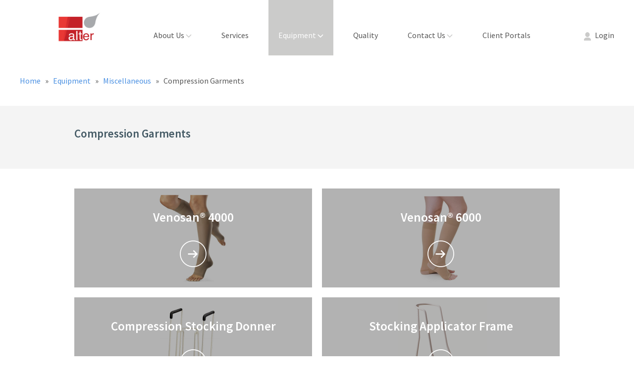

--- FILE ---
content_type: text/html; charset=utf-8
request_url: https://www.alter.technology/equipment/miscellaneous/compression-garments/
body_size: 16183
content:
<!doctype html>
<!--[if lt IE 7]>      <html class="no-js lt-ie9 lt-ie8 lt-ie7" lang=""> <![endif]-->
<!--[if IE 7]>         <html class="no-js lt-ie9 lt-ie8" lang=""> <![endif]-->
<!--[if IE 8]>         <html class="no-js lt-ie9" lang=""> <![endif]-->
<!--[if gt IE 8]><!--> <html class="no-js" lang=""> <!--<![endif]-->
    <head>
        <base href="https://www.alter.technology/"><!--[if lte IE 6]></base><![endif]-->

        
        <meta http-equiv="Content-type" content="text/html; charset=utf-8" />

        <title>Compression Garments - ALTER</title>
        

        <link rel="shortcut icon" href="/assets-alter/favicon/favicon.ico" type="image/x-icon">

        <meta name="viewport" content="width=device-width, initial-scale=1">

        
        <script>
            (function(i,s,o,g,r,a,m){i['GoogleAnalyticsObject']=r;i[r]=i[r]||function(){
            (i[r].q=i[r].q||[]).push(arguments)},i[r].l=1*new Date();a=s.createElement(o),
            m=s.getElementsByTagName(o)[0];a.async=1;a.src=g;m.parentNode.insertBefore(a,m)
            })(window,document,'script','//www.google-analytics.com/analytics.js','ga');

            ga('create', 'UA-85594321-8', 'auto');
            ga('require', 'displayfeatures');
            ga('send', 'pageview');
        </script>
        

    <link rel="stylesheet" type="text/css" href="/themes/cabrini-tech-group-site/css/main.css?m=1551134245" />
</head>
    <body class='t-alter'>
        <header>
    <div class="container clearfix">
        <div class="col col-20">
            <a href="https://www.alter.technology/" class="logo">
            
                <img src="/assets-alter/Uploads/ALTERUpdated-logoonly.png" alt="Link to Homepage">
            
            </a>
        </div>

        <div class="col-r col-80 clearfix">
            <nav>
                <ul class="header-nav clearfix">
                
                
                
                
                    <li class="link-main-nav  link has-subnav">
                        <a href="https://www.alter.technology/about-us/">About Us
                            <span class="icon-arrow-down">
    <svg width="12px" height="8px" viewBox="0 0 12 8" version="1.1">
        <g stroke-width="1" fill="none" fill-rule="evenodd">
            <g id="01.Landing" transform="translate(-616.000000, -66.000000)" stroke-width="1.61290323" stroke="">
                <polyline id="nav_arrow" transform="translate(622.000000, 69.500000) rotate(-90.000000) translate(-622.000000, -69.500000) " points="624.5 64.5 619.5 69.46 624.5 74.5"></polyline>
            </g>
        </g>
    </svg>
    <img src="https://www.alter.technology/themes/cabrini-tech-group-site/img/icon-down.png" alt="" class="svg-fallback">
</span>
                        </a>

                        
                        <ul class="subnav">
                            
                            <li class="first last link" ><a href="https://www.alter.technology/about-us/industry-segments/">Industry Segments </a></li>
                            
                        </ul>
                        
                    </li>
                
                
                
                    <li class="link-main-nav  link ">
                        <a href="https://www.alter.technology/services/">Services
                            
                        </a>

                        
                    </li>
                
                
                
                    <li class="link-main-nav  section has-subnav">
                        <a href="https://www.alter.technology/equipment/">Equipment
                            <span class="icon-arrow-down">
    <svg width="12px" height="8px" viewBox="0 0 12 8" version="1.1">
        <g stroke-width="1" fill="none" fill-rule="evenodd">
            <g id="01.Landing" transform="translate(-616.000000, -66.000000)" stroke-width="1.61290323" stroke="">
                <polyline id="nav_arrow" transform="translate(622.000000, 69.500000) rotate(-90.000000) translate(-622.000000, -69.500000) " points="624.5 64.5 619.5 69.46 624.5 74.5"></polyline>
            </g>
        </g>
    </svg>
    <img src="https://www.alter.technology/themes/cabrini-tech-group-site/img/icon-down.png" alt="" class="svg-fallback">
</span>
                        </a>

                        
                        <ul class="subnav">
                            
                            <li class="first link" ><a href="https://www.alter.technology/equipment/mobility/">Mobility </a></li>
                            
                            <li class=" link" ><a href="https://www.alter.technology/equipment/toilet-and-bathroom-aids/">Toilet &amp; Bathroom Aids </a></li>
                            
                            <li class=" link" ><a href="https://www.alter.technology/equipment/bedroom/">Bedroom </a></li>
                            
                            <li class=" link" ><a href="https://www.alter.technology/equipment/seating-and-backcare/">Seating &amp; Backcare </a></li>
                            
                            <li class=" link" ><a href="https://www.alter.technology/equipment/pressure-care/">Pressure Care </a></li>
                            
                            <li class=" link" ><a href="https://www.alter.technology/equipment/manual-handling/">Manual Handling </a></li>
                            
                            <li class=" link" ><a href="https://www.alter.technology/equipment/bariatric/">Bariatric </a></li>
                            
                            <li class=" link" ><a href="https://www.alter.technology/equipment/aids-of-daily-living/">Aids of Daily Living </a></li>
                            
                            <li class=" link" ><a href="https://www.alter.technology/equipment/exercise-equipment/">Exercise Equipment </a></li>
                            
                            <li class=" link" ><a href="https://www.alter.technology/equipment/ward-and-theatre/">Ward &amp; Theatre </a></li>
                            
                            <li class=" section" ><a href="https://www.alter.technology/equipment/miscellaneous/">Miscellaneous </a></li>
                            
                            <li class="last link" ><a href="https://www.alter.technology/equipment/rails-and-modifications/">Rails &amp; Modifications </a></li>
                            
                        </ul>
                        
                    </li>
                
                
                
                    <li class="link-main-nav  link ">
                        <a href="https://www.alter.technology/quality/">Quality
                            
                        </a>

                        
                    </li>
                
                
                
                    <li class="link-main-nav  link has-subnav">
                        <a href="https://www.alter.technology/contact-us/">Contact Us
                            <span class="icon-arrow-down">
    <svg width="12px" height="8px" viewBox="0 0 12 8" version="1.1">
        <g stroke-width="1" fill="none" fill-rule="evenodd">
            <g id="01.Landing" transform="translate(-616.000000, -66.000000)" stroke-width="1.61290323" stroke="">
                <polyline id="nav_arrow" transform="translate(622.000000, 69.500000) rotate(-90.000000) translate(-622.000000, -69.500000) " points="624.5 64.5 619.5 69.46 624.5 74.5"></polyline>
            </g>
        </g>
    </svg>
    <img src="https://www.alter.technology/themes/cabrini-tech-group-site/img/icon-down.png" alt="" class="svg-fallback">
</span>
                        </a>

                        
                        <ul class="subnav">
                            
                            <li class="first last link" ><a href="https://www.alter.technology/contact-us/pay/">Pay your invoice </a></li>
                            
                        </ul>
                        
                    </li>
                
                
                
                    <li class="link-main-nav last link ">
                        <a href="https://www.alter.technology/portals/">Client Portals
                            
                        </a>

                        
                    </li>
                
                
                
                    <li class="link-login">
                        <a href="/portals/">
                            <span class="icon-person">
                                <svg height="17" width="14" viewBox="0 0 14 16">
                                    <path fill-rule="evenodd" d="M 7 9 L 7 9 C 4.8 9 3 7.2 3 5 L 3 4 C 3 1.8 4.8 0 7 0 L 7 0 C 9.2 0 11 1.8 11 4 L 11 5 C 11 7.2 9.2 9 7 9 L 7 9 Z M 7 9" />
                                    <path fill-rule="evenodd" d="M 9 11 L 5 11 C 2.2 11 0 13.2 0 16 L 0 16 L 14 16 L 14 16 C 14 13.2 11.8 11 9 11 L 9 11 Z M 9 11" />
                                </svg>
                                <img src="https://www.alter.technology/themes/cabrini-tech-group-site/img/icon-person.png" alt="" class="svg-fallback">
                            </span>
                            Login
                        </a>
                    </li>
                
                </ul>
                <button class="btn close-menu js-close-menu">Close</button>
            </nav>
        </div>

        <button class="hamburger js-hamburger">
            <svg height="32px" id="Layer_1" version="1.1" viewBox="0 0 32 32" width="32px" xml:space="preserve"><path d="M4,10h24c1.104,0,2-0.896,2-2s-0.896-2-2-2H4C2.896,6,2,6.896,2,8S2.896,10,4,10z M28,14H4c-1.104,0-2,0.896-2,2  s0.896,2,2,2h24c1.104,0,2-0.896,2-2S29.104,14,28,14z M28,22H4c-1.104,0-2,0.896-2,2s0.896,2,2,2h24c1.104,0,2-0.896,2-2  S29.104,22,28,22z"/></svg>
        </button>

    </div>
</header>


            
	



    <div class="row"><div class="breadcrumb-container container clearfix">
    
        <a href="/" class="breadcrumb-0">
        Home
        </a>
        &nbsp; &raquo; &nbsp;
    

    

        
            <a href="/equipment/" class="breadcrumb-1">
            Equipment
            </a>
            &nbsp; &raquo; &nbsp;
        
    

        
            <a href="/equipment/miscellaneous/" class="breadcrumb-2">
            Miscellaneous
            </a>
            &nbsp; &raquo; &nbsp;
        
    

        

            Compression Garments

        
    
    </div></div>


    
        <div class="content-block intro-content-block">
    <div class="row block-intro">
    <div class="container clearfix">
        <h1 class="title-row-2">

        
        	Compression Garments
        
        </h1>
        <p class="desc-intro"> </p>
    </div>
</div>
</div>
    

    
        <div class="content-block squares-content-block">
    <div class="row block-squares">
    <div class="container">
        <h3 class="title-row"></h3>
    </div>
    <div class="container clearfix">
        <div class="masonry">
        
            <div class="cta-square small">
                <div class="dt" style="background-image: url('/assets-alter/square-panels/Venosan1.png');">
                    <a href="/equipment/miscellaneous/compression-garments/venosan-4000/" class="dtc">
                        <span class="title-square">Venosan® 4000</span>
                        <img src="https://www.alter.technology/themes/cabrini-tech-group-site/img/icon-go.png" alt="">
                    </a>
                </div>
            </div>
        
            <div class="cta-square small">
                <div class="dt" style="background-image: url('/assets-alter/square-panels/Compression-Stocking-Donner1.png');">
                    <a href="/equipment/miscellaneous/compression-garments/compression-stocking-donner/" class="dtc">
                        <span class="title-square">Compression Stocking Donner</span>
                        <img src="https://www.alter.technology/themes/cabrini-tech-group-site/img/icon-go.png" alt="">
                    </a>
                </div>
            </div>
        
            <div class="cta-square small">
                <div class="dt" style="background-image: url('/assets-alter/square-panels/Venosan-6000-1.png');">
                    <a href="/equipment/miscellaneous/compression-garments/venosan-6000/" class="dtc">
                        <span class="title-square">Venosan® 6000</span>
                        <img src="https://www.alter.technology/themes/cabrini-tech-group-site/img/icon-go.png" alt="">
                    </a>
                </div>
            </div>
        
            <div class="cta-square small">
                <div class="dt" style="background-image: url('/assets-alter/square-panels/Stocking-Applicator-Frame1.png');">
                    <a href="/equipment/miscellaneous/compression-garments/stocking-applicator-frame/" class="dtc">
                        <span class="title-square">Stocking Applicator Frame</span>
                        <img src="https://www.alter.technology/themes/cabrini-tech-group-site/img/icon-go.png" alt="">
                    </a>
                </div>
            </div>
        
        </div>
    </div>

</div>
</div>
    

        <footer>
    <div class="container clearfix">
        <div class="col col-50">
            <nav>
                <ul class="clearfix">
                    
                    <li><a href="/contact-us/pay/">Pay your invoice</a></li>
                    
                    <li><a href="/about-us/">About Us</a></li>
                    
                    <li><a href="/services/">Services</a></li>
                    
                    <li><a href="/quality/">Quality</a></li>
                    
                    <li><a href="/contact-us/">Contact Us</a></li>
                    
                    <li><a href="/about-us/industry-segments/">Industry Segments</a></li>
                    
                    <li><a href="/terms-and-conditions/">Terms and Conditions </a></li>
                    
                    
                    <li><a href="assets-alter/Uploads/Privacy-Policy-2009-v5.0-June-2024.pdf" target="_blank">Privacy Policy</a></li>
                    
                </ul>
            </nav>
        </div>
        <div class="col col-50 clearfix">
            <div class="col-footer-logo-1">
                <a href="" target="_blank" class="logo-footer"><img src="https://www.alter.technology/themes/cabrini-tech-group-site/img/iso-logo.png" alt=""></a>
            </div>
            <div class="col-footer-logo-2">
                <a href="http://cabrini.technology/" target="_blank" class="logo-footer"><img src="https://www.alter.technology/themes/cabrini-tech-group-site/img/footer-logo.png" alt=""></a>
                <span class="copyright">
                    &copy; 2025 <a href="http://cabrini.technology/home" target="_blank">Cabrini Technology Group</a>
                </span>
            </div>

        </div>
    </div>
</footer>
        <script src="//ajax.googleapis.com/ajax/libs/jquery/1.11.2/jquery.min.js"></script>
<!--         <script>window.jQuery</script>
        <script src='/vendor/jquery-1.11.2.min.js'></script> -->
        <script src="https://www.alter.technology/themes/cabrini-tech-group-site/js/vendor/jquery-1.11.2.min.js"></script>
        <script src="https://www.alter.technology/themes/cabrini-tech-group-site/js/vendor/modernizr-2.8.3.min.js"></script>
        <script src="https://www.alter.technology/themes/cabrini-tech-group-site/js/plugins.js"></script>
        <script src="https://www.alter.technology/themes/cabrini-tech-group-site/js/main.js"></script>
        
            <script type="text/javascript">
        var _monsido = _monsido || [];
            _monsido.push(['_setDomainToken', 'gJkLiwu0ljGyieRHo_L81w']);
            _monsido.push(['_withStatistics', 'false']);
    </script>
    <script async src="//cdn.monsido.com/tool/javascripts/monsido.js"></script>
        
    </body>
</html>


--- FILE ---
content_type: text/css
request_url: https://www.alter.technology/themes/cabrini-tech-group-site/css/main.css?m=1551134245
body_size: 47050
content:
@charset "UTF-8";
/*! normalize.css v3.0.2 | MIT License | git.io/normalize */
/**
 * 1. Set default font family to sans-serif.
 * 2. Prevent iOS text size adjust after orientation change, without disabling
 *    user zoom.
 */
@import url(https://fonts.googleapis.com/css?family=Source+Sans+Pro:400,600,700);
html {
  font-family: sans-serif;
  /* 1 */
  -ms-text-size-adjust: 100%;
  /* 2 */
  -webkit-text-size-adjust: 100%;
  /* 2 */ }

/**
 * Remove default margin.
 */
body {
  margin: 0; }

/* HTML5 display definitions
   ========================================================================== */
/**
 * Correct `block` display not defined for any HTML5 element in IE 8/9.
 * Correct `block` display not defined for `details` or `summary` in IE 10/11
 * and Firefox.
 * Correct `block` display not defined for `main` in IE 11.
 */
article,
aside,
details,
figcaption,
figure,
footer,
header,
hgroup,
main,
menu,
nav,
section,
summary {
  display: block; }

/**
 * 1. Correct `inline-block` display not defined in IE 8/9.
 * 2. Normalize vertical alignment of `progress` in Chrome, Firefox, and Opera.
 */
audio,
canvas,
progress,
video {
  display: inline-block;
  /* 1 */
  vertical-align: baseline;
  /* 2 */ }

/**
 * Prevent modern browsers from displaying `audio` without controls.
 * Remove excess height in iOS 5 devices.
 */
audio:not([controls]) {
  display: none;
  height: 0; }

/**
 * Address `[hidden]` styling not present in IE 8/9/10.
 * Hide the `template` element in IE 8/9/11, Safari, and Firefox < 22.
 */
[hidden],
template {
  display: none; }

/* Links
   ========================================================================== */
/**
 * Remove the gray background color from active links in IE 10.
 */
a {
  background-color: transparent; }

/**
 * Improve readability when focused and also mouse hovered in all browsers.
 */
a:active,
a:hover {
  outline: 0; }

/* Text-level semantics
   ========================================================================== */
/**
 * Address styling not present in IE 8/9/10/11, Safari, and Chrome.
 */
abbr[title] {
  border-bottom: 1px dotted; }

/**
 * Address style set to `bolder` in Firefox 4+, Safari, and Chrome.
 */
b,
strong {
  font-weight: bold; }

/**
 * Address styling not present in Safari and Chrome.
 */
dfn {
  font-style: italic; }

/**
 * Address variable `h1` font-size and margin within `section` and `article`
 * contexts in Firefox 4+, Safari, and Chrome.
 */
h1 {
  font-size: 2em;
  margin: 0.67em 0; }

/**
 * Address styling not present in IE 8/9.
 */
mark {
  background: #ff0;
  color: #000; }

/**
 * Address inconsistent and variable font size in all browsers.
 */
small {
  font-size: 80%; }

/**
 * Prevent `sub` and `sup` affecting `line-height` in all browsers.
 */
sub,
sup {
  font-size: 75%;
  line-height: 0;
  position: relative;
  vertical-align: baseline; }

sup {
  top: -0.5em; }

sub {
  bottom: -0.25em; }

/* Embedded content
   ========================================================================== */
/**
 * Remove border when inside `a` element in IE 8/9/10.
 */
img {
  border: 0; }

/**
 * Correct overflow not hidden in IE 9/10/11.
 */
svg:not(:root) {
  overflow: hidden; }

/* Grouping content
   ========================================================================== */
/**
 * Address margin not present in IE 8/9 and Safari.
 */
figure {
  margin: 1em 40px; }

/**
 * Address differences between Firefox and other browsers.
 */
hr {
  -moz-box-sizing: content-box;
  box-sizing: content-box;
  height: 0; }

/**
 * Contain overflow in all browsers.
 */
pre {
  overflow: auto; }

/**
 * Address odd `em`-unit font size rendering in all browsers.
 */
code,
kbd,
pre,
samp {
  font-family: monospace, monospace;
  font-size: 1em; }

/* Forms
   ========================================================================== */
/**
 * Known limitation: by default, Chrome and Safari on OS X allow very limited
 * styling of `select`, unless a `border` property is set.
 */
/**
 * 1. Correct color not being inherited.
 *    Known issue: affects color of disabled elements.
 * 2. Correct font properties not being inherited.
 * 3. Address margins set differently in Firefox 4+, Safari, and Chrome.
 */
button,
input,
optgroup,
select,
textarea {
  color: inherit;
  /* 1 */
  font: inherit;
  /* 2 */
  margin: 0;
  /* 3 */ }

/**
 * Address `overflow` set to `hidden` in IE 8/9/10/11.
 */
button {
  overflow: visible; }

/**
 * Address inconsistent `text-transform` inheritance for `button` and `select`.
 * All other form control elements do not inherit `text-transform` values.
 * Correct `button` style inheritance in Firefox, IE 8/9/10/11, and Opera.
 * Correct `select` style inheritance in Firefox.
 */
button,
select {
  text-transform: none; }

/**
 * 1. Avoid the WebKit bug in Android 4.0.* where (2) destroys native `audio`
 *    and `video` controls.
 * 2. Correct inability to style clickable `input` types in iOS.
 * 3. Improve usability and consistency of cursor style between image-type
 *    `input` and others.
 */
button,
html input[type="button"],
input[type="reset"],
input[type="submit"] {
  -webkit-appearance: button;
  /* 2 */
  cursor: pointer;
  /* 3 */ }

/**
 * Re-set default cursor for disabled elements.
 */
button[disabled],
html input[disabled] {
  cursor: default; }

/**
 * Remove inner padding and border in Firefox 4+.
 */
button::-moz-focus-inner,
input::-moz-focus-inner {
  border: 0;
  padding: 0; }

/**
 * Address Firefox 4+ setting `line-height` on `input` using `!important` in
 * the UA stylesheet.
 */
input {
  line-height: normal; }

/**
 * It's recommended that you don't attempt to style these elements.
 * Firefox's implementation doesn't respect box-sizing, padding, or width.
 *
 * 1. Address box sizing set to `content-box` in IE 8/9/10.
 * 2. Remove excess padding in IE 8/9/10.
 */
input[type="checkbox"],
input[type="radio"] {
  box-sizing: border-box;
  /* 1 */
  padding: 0;
  /* 2 */ }

/**
 * Fix the cursor style for Chrome's increment/decrement buttons. For certain
 * `font-size` values of the `input`, it causes the cursor style of the
 * decrement button to change from `default` to `text`.
 */
input[type="number"]::-webkit-inner-spin-button,
input[type="number"]::-webkit-outer-spin-button {
  height: auto; }

/**
 * 1. Address `appearance` set to `searchfield` in Safari and Chrome.
 * 2. Address `box-sizing` set to `border-box` in Safari and Chrome
 *    (include `-moz` to future-proof).
 */
input[type="search"] {
  -webkit-appearance: textfield;
  /* 1 */
  -moz-box-sizing: content-box;
  -webkit-box-sizing: content-box;
  /* 2 */
  box-sizing: content-box; }

/**
 * Remove inner padding and search cancel button in Safari and Chrome on OS X.
 * Safari (but not Chrome) clips the cancel button when the search input has
 * padding (and `textfield` appearance).
 */
input[type="search"]::-webkit-search-cancel-button,
input[type="search"]::-webkit-search-decoration {
  -webkit-appearance: none; }

/**
 * Define consistent border, margin, and padding.
 */
fieldset {
  border: 1px solid #c0c0c0;
  margin: 0 2px;
  padding: 0.35em 0.625em 0.75em; }

/**
 * 1. Correct `color` not being inherited in IE 8/9/10/11.
 * 2. Remove padding so people aren't caught out if they zero out fieldsets.
 */
legend {
  border: 0;
  /* 1 */
  padding: 0;
  /* 2 */ }

/**
 * Remove default vertical scrollbar in IE 8/9/10/11.
 */
textarea {
  overflow: auto; }

/**
 * Don't inherit the `font-weight` (applied by a rule above).
 * NOTE: the default cannot safely be changed in Chrome and Safari on OS X.
 */
optgroup {
  font-weight: bold; }

/* Tables
   ========================================================================== */
/**
 * Remove most spacing between table cells.
 */
table {
  border-collapse: collapse;
  border-spacing: 0; }

td,
th {
  padding: 0; }

html {
  color: #222;
  font-size: 1em;
  line-height: 1.4; }

::-moz-selection {
  background: #b3d4fc;
  text-shadow: none; }

::selection {
  background: #b3d4fc;
  text-shadow: none; }

hr {
  display: block;
  height: 1px;
  border: 0;
  border-top: 1px solid #ccc;
  margin: 1em 0;
  padding: 0; }

audio,
canvas,
iframe,
img,
svg,
video {
  vertical-align: middle; }

fieldset {
  border: 0;
  margin: 0;
  padding: 0; }

textarea {
  resize: vertical; }

.browserupgrade {
  margin: 0.2em 0;
  background: #ccc;
  color: #000;
  padding: 0.2em 0; }

.no-svg svg {
  display: none; }

.svg-fallback {
  display: none; }

.no-svg .svg-fallback {
  display: inline-block; }

* {
  fill: inherit;
  stroke: inherit; }

.title-accordion .icon svg,
.icon-arrow-down svg {
  fill: transparent; }

a,
button,
input[type=submit] {
  text-decoration: none; }
  a:hover, a:focus,
  button:hover,
  button:focus,
  input[type=submit]:hover,
  input[type=submit]:focus {
    opacity: .8; }

img.center {
  display: block;
  margin: 0 auto; }
img.right {
  float: right;
  clear: right; }
img.left {
  float: left;
  clear: left; }

.wysiwyg a.btn {
  color: white;
  text-decoration: none; }

@media only screen and (max-width: 768px) {
  html {
    box-sizing: border-box; }

  *, *::before, *::after {
    box-sizing: inherit; } }
/**
 * Basic typography style for copy text
 */
body {
  color: #555;
  font-family: 'Source Sans Pro', sans-serif; }

.title-row {
  margin-top: 0;
  font-size: 1.56em;
  font-weight: 700; }

.title-row-2 {
  margin-top: 0;
  margin-bottom: 15px;
  font-size: 1.44em;
  font-weight: 600;
  color: #435964; }

.wysiwyg {
  line-height: 1.6em; }
  .wysiwyg a {
    color: #4a90e2;
    text-decoration: underline; }
  .wysiwyg table {
    width: 100%; }
  .wysiwyg td {
    border: 1px solid #555;
    padding: 10px; }

.hidden {
  display: none !important;
  visibility: hidden; }

.visuallyhidden {
  border: 0;
  clip: rect(0 0 0 0);
  height: 1px;
  margin: -1px;
  overflow: hidden;
  padding: 0;
  position: absolute;
  width: 1px; }

.visuallyhidden.focusable:active,
.visuallyhidden.focusable:focus {
  clip: auto;
  height: auto;
  margin: 0;
  overflow: visible;
  position: static;
  width: auto; }

.invisible {
  visibility: hidden; }

.clearfix:before,
.clearfix:after {
  content: " ";
  display: table; }

.clearfix:after {
  clear: both; }

.clearfix {
  *zoom: 1; }

.resize, .wysiwyg img {
  max-width: 100%;
  height: auto; }

.container,
.inner-container {
  width: 100%;
  margin-left: auto;
  margin-right: auto; }

.container {
  max-width: 980px; }

.inner-container {
  max-width: 650px; }

@media only screen and (max-width: 768px) {
  .container,
  .inner-container {
    padding-left: 10px;
    padding-right: 10px; } }
.dt {
  display: table;
  width: 100%; }

.dtc {
  display: table-cell; }

.tac {
  text-align: center; }

.col {
  float: left; }

.col-r {
  float: right; }

.col-20 {
  width: 20%; }

.col-30 {
  width: 30%; }

.col-40 {
  width: 40%; }

.col-50 {
  width: 50%; }

.col-60 {
  width: 60%; }

.col-70 {
  width: 70%; }

.col-80 {
  width: 80%; }

.row {
  margin-top: 40px;
  margin-bottom: 40px; }
  .row.block-content {
    margin-top: 20px;
    margin-bottom: 20px; }

@media only screen and (max-width: 768px) {
  .row {
    margin-top: 30px;
    margin-bottom: 30px; } }
.breadcrumb-container {
  max-width: 1200px; }
  .breadcrumb-container a {
    color: #4a90e2; }

/* Form elements and page layout */
label {
  display: block;
  margin-bottom: 10px;
  cursor: pointer; }

input[type=text],
input[type=email],
input[type=password],
input[type=number],
select,
textarea {
  border: 1px solid #dedede;
  border-radius: 3px; }
  input[type=text]:focus,
  input[type=email]:focus,
  input[type=password]:focus,
  input[type=number]:focus,
  select:focus,
  textarea:focus {
    border-color: #555; }
  input[type=text].error,
  input[type=email].error,
  input[type=password].error,
  input[type=number].error,
  select.error,
  textarea.error {
    border-color: red; }

.no-flexbox input[type=text],
.no-flexbox input[type=email],
.no-flexbox input[type=password],
.no-flexbox input[type=number],
.no-flexbox select,
.no-flexbox textarea {
  width: 80%; }

label.error {
  color: red;
  font-size: .8em; }

input[type=text],
input[type=email],
input[type=password],
input[type=number],
textarea {
  padding: 10px 15px;
  font-style: italic; }

select {
  padding: 9px 15px; }

.form-intro {
  margin-bottom: 60px; }

.row-form {
  margin-bottom: 20px; }

.row-form-split {
  -webkit-column-count: 2;
  -moz-column-count: 2;
  column-count: 2;
  -webkit-column-gap: 20px;
  -moz-column-gap: 20px;
  column-gap: 20px; }

.col-form {
  display: -webkit-box;
  display: -ms-flexbox;
  display: flex;
  -webkit-box-orient: vertical;
  -webkit-box-direction: normal;
  -ms-flex-direction: column;
  flex-direction: column;
  -webkit-column-break-inside: avoid;
  page-break-inside: avoid;
  break-inside: avoid;
  padding-bottom: 1px; }

.form-with-seperator {
  border-bottom: 1px solid #dedede;
  padding-bottom: 40px;
  margin-bottom: 30px; }

@media only screen and (max-width: 640px) {
  .row-form {
    margin-bottom: 0; }

  .col-form,
  .form-with-seperator {
    display: block;
    margin-bottom: 20px; }

  .form-with-seperator {
    padding-bottom: 20px; }

  .row-form-split {
    -webkit-column-count: 1;
    -moz-column-count: 1;
    column-count: 1; }

  input[type=text],
  input[type=email],
  input[type=password],
  input[type=number],
  select,
  textarea {
    width: 100%; } }
header {
  position: relative;
  z-index: 5; }
  header .container {
    max-width: 1200px; }
  header .logo {
    display: block;
    padding-top: 25px; }
  header .logo img {
    margin: auto;
    max-height: 60px;
    width: auto;
    display: block;
    padding-bottom: 10px; }

.header-nav {
  padding: 0;
  margin: 0;
  list-style-type: none; }
  .header-nav > li {
    float: left;
    margin-left: 10px;
    margin-right: 10px; }
    .header-nav > li > a {
      color: inherit;
      padding: 60px 20px 30px;
      display: block; }
  .header-nav .link-login {
    float: right;
    margin-right: 0; }
    .header-nav .link-login a {
      padding-right: 0; }
  .header-nav .icon-person {
    margin-right: 5px; }

.has-subnav {
  position: relative; }
  .has-subnav:hover .subnav {
    display: block; }

.subnav {
  display: none;
  background-color: #fff;
  list-style-type: none;
  width: 190px;
  position: absolute;
  top: 100%;
  left: 0;
  padding: 0; }
  .subnav li {
    border-bottom: 1px solid #dedede;
    color: #222; }
  .subnav a {
    display: block;
    padding: 15px 25px;
    color: inherit;
    font-size: .9em; }

.hamburger,
header .close-menu {
  display: none; }

@media only screen and (max-width: 768px) {
  .hamburger {
    display: block;
    background-color: transparent;
    border: none;
    position: absolute;
    top: 0;
    right: 0;
    height: 100%; }

  header .logo {
    padding-bottom: 25px; }
  header nav {
    display: none;
    position: fixed;
    top: 0;
    right: 0;
    z-index: 6;
    width: 100%;
    height: 100%;
    background-color: rgba(0, 0, 0, 0.3); }
  header .icon-arrow-down {
    display: none; }
  header .close-menu {
    display: block;
    position: absolute;
    top: 20px;
    right: 20px; }

  .header-nav {
    background-color: #fff;
    box-shadow: 0 0 4px rgba(0, 0, 0, 0.6);
    width: 300px;
    height: 100%;
    overflow: auto;
    padding-top: 80px;
    position: absolute;
    top: 0;
    right: 0; }
    .header-nav li,
    .header-nav .link-login {
      float: none;
      margin: 0; }
    .header-nav li a {
      padding: 20px; }
    .header-nav:first-child {
      border-top: 1px solid #dedede; }

  .link-login,
  .link-main-nav > a {
    border-bottom: 1px solid #dedede; }

  .subnav {
    position: static;
    display: block;
    width: auto; }
    .subnav li a {
      padding-left: 50px;
      display: block; } }
@media only screen and (max-width: 640px) {
  header {
    height: auto; }
    header .logo {
      padding: 10px 0; }

  header .logo img {
    max-height: 35px; } }
footer {
  position: relative;
  background-color: #435964;
  padding: 50px 0;
  color: #fff; }
  footer ul {
    margin: 0;
    padding: 0;
    list-style-type: none; }
  footer li {
    float: left;
    width: 40%;
    margin-bottom: 10px; }
  footer a {
    color: inherit; }

.col-footer-logo-1 {
  float: right;
  padding-left: 35px; }

.col-footer-logo-2 {
  float: right;
  text-align: right;
  width: 50%; }
  .col-footer-logo-2 .logo-footer {
    display: block;
    margin-bottom: 45px;
    text-align: right; }

.copyright {
  display: block;
  font-size: .9em; }
  .copyright a {
    text-decoration: underline; }

@media only screen and (max-width: 640px) {
  footer .col {
    float: none;
    width: 100%;
    margin-bottom: 10px; }
    footer .col:first-child {
      margin-bottom: 30px; }
  footer li {
    width: 50%; }

  .col-footer-logo-2 {
    width: auto; } }
.banner {
  width: 100%;
  max-width: 1200px;
  margin-left: auto;
  margin-right: auto;
  position: relative; }
  .banner img {
    width: 100%;
    height: auto;
    display: block; }
  .banner .banner-text-holder {
    position: absolute;
    top: 0;
    left: 0;
    width: 100%;
    height: 100%; }
  .banner .container,
  .banner .col-banner-text {
    height: 100%; }
  .banner .col-banner-text {
    vertical-align: middle;
    padding: 20px 20px 20px 60px;
    position: relative;
    bottom: 10%;
    right: 5%; }

.title-banner {
  color: #fff;
  font-size: 1.5em;
  font-weight: 600;
  margin: 0 0 10px;
  max-width: 1200px;
  text-shadow: 0 0 3px rgba(0, 0, 0, 0.3); }

p.title-summary {
  margin-top: 0;
  margin-bottom: 10px;
  max-width: 50%;
  color: #fff; }

@media only screen and (max-width: 640px) {
  .banner .col-banner-text {
    padding: 0;
    right: auto;
    top: auto;
    bottom: auto; }

  .title-banner {
    font-size: 1.3em;
    margin-bottom: 0px;
    max-width: none; }

  p.title-summary {
    margin-bottom: 0px;
    max-width: 100%; } }
/* Content block with circle bubble that overlaps previous element */
.block-bubble .col-1 .inner {
  padding-right: 20px; }
.block-bubble .col-2 {
  position: relative; }
  .block-bubble .col-2 .inner {
    padding-left: 20px; }
.block-bubble .bubble {
  z-index: 2;
  background-color: #555;
  color: #fff;
  width: 170px;
  height: 170px;
  border-radius: 50%;
  position: absolute;
  top: -135px;
  right: 0; }
.block-bubble .bubble-placement {
  height: 100%;
  vertical-align: middle;
  text-align: center; }
.block-bubble .bubble-text {
  font-size: 1.25em;
  font-weight: 700;
  text-align: center;
  display: block;
  padding: 20px; }
.block-bubble .under-bubble {
  position: relative; }

@media only screen and (max-width: 640px) {
  .block-bubble .col {
    float: none;
    width: 100%; }
    .block-bubble .col .inner {
      padding: 0; }
  .block-bubble .bubble {
    position: static; } }
/* Content block with stats and icons */
.block-stats {
  padding-top: 30px;
  padding-bottom: 30px;
  text-align: center;
  background-color: #f4f4f4; }
  .block-stats .dt {
    table-layout: fixed; }
  .block-stats .dtc {
    vertical-align: top;
    padding-left: 20px;
    padding-right: 20px; }

.thumb-stat {
  display: block;
  margin-bottom: 30px; }

.title-stat {
  font-size: 2.5em;
  font-weight: 600;
  line-height: 1;
  margin: 0 0 5px; }

.subtitle-stat {
  font-size: 1.1em;
  margin: 0; }

@media only screen and (max-width: 640px) {
  .block-stats .dtc {
    display: block;
    padding-bottom: 35px; } }
/* Content block with multiple stacking squares */
.block-squares .title-row {
  text-align: center;
  margin-bottom: 40px; }
.block-squares .masonry {
  -webkit-column-count: 2;
  -moz-column-count: 2;
  column-count: 2;
  -webkit-column-gap: 20px;
  -moz-column-gap: 20px;
  column-gap: 20px; }

.cta-square-bg, .cta-square .dt, .cta-square-fullwidth {
  background-position: 50% 50%;
  background-repeat: no-repeat;
  background-size: cover;
  background-color: #555; }

.cta-square {
  width: 100%;
  padding-bottom: 20px;
  -webkit-column-break-inside: avoid;
  page-break-inside: avoid;
  break-inside: avoid; }
  .cta-square.large {
    height: 580px; }
  .cta-square.medium {
    height: 360px; }
  .cta-square.small {
    height: 200px; }

.title-square {
  color: #fff;
  font-size: 1.56em;
  font-weight: 600;
  display: block;
  margin-bottom: 30px; }

.no-csscolumns .cta-square {
  float: left;
  width: 48%;
  margin-left: 1%;
  margin-right: 1%; }

.cta-square-fullwidth {
  height: 240px;
  margin-bottom: 20px; }

.cta-square .dt,
.cta-square-fullwidth .dt {
  height: 100%; }
.cta-square .dtc,
.cta-square-fullwidth .dtc {
  vertical-align: middle;
  text-align: center;
  background-color: rgba(0, 0, 0, 0.3); }

@media only screen and (max-width: 640px) {
  .block-squares .masonry {
    -webkit-column-count: 1;
    -moz-column-count: 1;
    column-count: 1; }

  .cta-square.small, .cta-square.medium, .cta-square.large {
    height: 240px; } }
/* Content block with introductory text */
.block-intro {
  background-color: #f4f4f4;
  padding-top: 40px;
  padding-bottom: 40px; }
  @media only screen and (max-width: 768px) {
    .block-intro {
      padding-top: 30px;
      padding-bottom: 30px; } }
  .block-intro.row {
    margin-top: 0;
    margin-bottom: 0; }

.desc-intro {
  margin: 0;
  font-size: 1.25em; }

/* Content block/page scroll to section layout */
.block-scroll-section nav {
  margin-bottom: 20px; }

.nav-scroll-section {
  list-style-type: none;
  padding: 0;
  margin: 0; }
  .nav-scroll-section li {
    border-bottom: 1px solid #dedede; }
  .nav-scroll-section a {
    color: #435964;
    font-size: 1.1em;
    font-weight: 600;
    padding-top: 8px;
    padding-bottom: 8px;
    display: block; }
  .nav-scroll-section .icon-arrow-down {
    margin-right: 15px; }

.section-scroll {
  padding-top: 30px;
  padding-bottom: 30px; }

.title-section-scroll {
  font-size: 1.1em;
  font-weight: 600;
  color: #435964; }

/* Content block faq accordion */
.row-accordion {
  border-bottom: 1px solid #dedede; }

.title-accordion {
  margin: 0;
  padding-left: 15px;
  padding-right: 15px; }
  .title-accordion a {
    font-size: 1.1em;
    font-weight: 600;
    color: inherit;
    display: block;
    padding: 15px 0;
    display: -webkit-box;
    display: -ms-flexbox;
    display: flex; }
  .title-accordion .icon {
    padding-left: 10px;
    margin-left: auto; }

.no-flexbox .title-accordion a {
  display: block; }
.no-flexbox .title-accordion .icon {
  float: right; }

.content-accordion {
  display: none;
  padding-top: 20px;
  padding-bottom: 30px;
  padding-left: 15px;
  padding-right: 15px; }
  .content-accordion > :first-child {
    margin-top: 0; }
  .content-accordion > :last-child {
    margin-bottom: 0; }

.active .title-accordion img,
.active .title-accordion svg {
  -webkit-transform: rotate(180deg);
  transform: rotate(180deg); }

.active .title-accordion a {
  font-weight: bolder; }

/* Content block news listing */
.news-listing-holder {
  display: flex;
  flex-wrap: wrap;
  margin-left: -10px;
  margin-right: -10px; }
  .news-listing-holder .col-news {
    width: 33%;
    margin-bottom: 50px; }
    .news-listing-holder .col-news .inner {
      padding-left: 10px;
      padding-right: 10px; }
  .news-listing-holder .thumb-news {
    display: block;
    margin-bottom: 20px; }
  .news-listing-holder .title-news-list {
    margin: 0 0 10px;
    font-weight: 600;
    font-size: 1.1em; }
    .news-listing-holder .title-news-list a {
      color: inherit; }
  .news-listing-holder .desc-news-list {
    margin: 0;
    font-size: .9em; }

.row-load-more-news {
  text-align: center;
  padding: 40px 0; }
  .row-load-more-news .btn, .row-load-more-news input[type=submit] {
    padding-left: 60px;
    padding-right: 60px; }

@media only screen and (max-width: 640px) {
  .news-listing-holder {
    margin-left: -5px;
    margin-right: -5px; }

  .news-listing-holder .col-news {
    width: 50%; }
    .news-listing-holder .col-news .inner {
      padding-left: 5px;
      padding-right: 5px; } }
/* Content block news article */
.block-recent-articles {
  padding-top: 30px;
  border-top: 1px solid #dedede;
  margin-top: 50px; }

.row-related-article {
  margin-bottom: 20px; }
  .row-related-article .col-1 .inner {
    padding-right: 10px; }
  .row-related-article .col-2 .inner {
    padding-left: 10px; }

.title-related-article {
  font-size: 1.1em;
  font-weight: 600;
  margin: 15px 0 10px; }
  .title-related-article a {
    color: inherit; }

.desc-related-article {
  font-size: .9em; }

@media only screen and (max-width: 640px) {
  .row-related-article {
    width: 50%;
    float: left; }
    .row-related-article:nth-child(odd) {
      padding-left: 5px; }
    .row-related-article:nth-child(even) {
      padding-right: 5px; }
    .row-related-article .col {
      float: none;
      width: 100%; }
      .row-related-article .col .inner {
        padding: 0; } }
/* Content block office locations */
/* top trigger area */
.contact-details {
  font-size: 1.1em;
  font-weight: 600; }
  .contact-details a {
    color: inherit; }

.title-location-country {
  font-weight: 600; }

.row-location-trigger a {
  display: inline-block;
  color: inherit;
  margin-right: 35px;
  padding: 5px 0;
  border-bottom: 3px solid transparent; }
  .row-location-trigger a:hover, .row-location-trigger a:focus {
    border-color: #555; }

/* bottom to scroll to area */
.block-location-bot {
  background-color: #f4f4f4;
  margin-bottom: 0; }

.title-location-section {
  font-size: 1.1em;
  font-weight: 600; }

.row-location-section {
  background-color: #fff;
  margin-bottom: 20px; }
  .row-location-section .inner {
    padding: 25px; }
  .row-location-section .title-location-section-inner,
  .row-location-section .address {
    font-size: 1em; }
  .row-location-section .title-location-section-inner {
    font-size: 600;
    margin: 0 0 5px; }
  .row-location-section .address {
    margin: 5px 0 0; }
  .row-location-section .col.address-holder {
    width: 40%; }
  .row-location-section .col.img-holder {
    width: 60%; }

@media only screen and (max-width: 640px) {
  .row-location-trigger,
  .row-location-trigger .dtc {
    display: block; }
  .row-location-trigger a {
    display: inline-block;
    width: 30%;
    padding-right: 5px;
    margin-right: 10px; }

  .row-location-section .inner {
    padding: 20px; }

  .row-location-section .col.address-holder {
    width: 100%;
    text-align: center; }
  .row-location-section .col.img-holder {
    width: 100%;
    text-align: center; } }
.vc {
  display: table;
  height: 100%;
  margin-left: auto;
  margin-right: auto; }
  .vc .vc-inner {
    display: table-cell;
    vertical-align: middle; }
  .vc .vc-row {
    display: table-row;
    vertical-align: middle; }

/* -- Half Text Half Image --*/
.half-text-half-image {
  color: #434343; }
  .half-text-half-image h2 {
    font-weight: 600; }
  .half-text-half-image .content-holder {
    width: 50%; }
  .half-text-half-image .content {
    margin-bottom: 30px; }
  .half-text-half-image .image-holder {
    text-align: right;
    width: 350px;
    height: 350px;
    padding: 10px; }

@media only screen and (max-width: 980px) {
  .half-text-half-image {
    height: 100%; } }
@media only screen and (max-width: 640px) {
  .half-text-half-image {
    display: block;
    height: 100%; }
    .half-text-half-image .content-holder {
      width: 100%;
      padding-right: 0; }
      .half-text-half-image .content-holder h2 {
        text-align: center; }
      .half-text-half-image .content-holder .center-640 {
        text-align: center; }
      .half-text-half-image .content-holder .content {
        text-align: center;
        margin-bottom: 20px; }
    .half-text-half-image .image-holder {
      height: 100%;
      width: 100%;
      text-align: center;
      padding-left: 0; }
      .half-text-half-image .image-holder img {
        max-width: 100%; }
    .half-text-half-image .vc-inner {
      display: block; } }
@media only screen and (max-width: 360px) {
  .half-text-half-image .image-holder {
    text-align: left; } }
.aboutus .info {
  padding-top: 100px;
  padding-bottom: 100px; }
.aboutus .info-two-columns {
  position: relative;
  background-color: #d3dce1; }
  .aboutus .info-two-columns .vc {
    width: 100%; }
  .aboutus .info-two-columns .info-two-columns-info {
    padding-left: 60px;
    padding-right: 60px;
    min-height: 350px;
    width: 50%; }
    .aboutus .info-two-columns .info-two-columns-info h2 {
      font-weight: normal; }
  .aboutus .info-two-columns .img-holder {
    width: 50%;
    background-size: cover;
    height: 350px;
    background-position: center center; }
  .aboutus .info-two-columns .container {
    padding: 0; }

.info {
  padding-top: 100px;
  padding-bottom: 100px;
  color: #434343; }
  .info h1 {
    color: #555;
    font-weight: 300; }
  .info h2 {
    color: #555;
    font-weight: 300; }
  .info h3 {
    color: #555;
    font-weight: 300; }
  .info h4 {
    color: #555;
    font-weight: 300; }
  .info h5 {
    color: #555;
    font-weight: 300; }
  .info h6 {
    color: #555;
    font-weight: 300; }

@media only screen and (max-width: 640px) {
  .aboutus .info-two-columns .vc {
    display: block; }
  .aboutus .info-two-columns .vc-inner {
    display: block; }
  .aboutus .info-two-columns .img-holder {
    width: 100%; }
  .aboutus .info-two-columns .info-two-columns-info {
    height: 100%;
    width: 100%;
    padding: 30px; }
    .aboutus .info-two-columns .info-two-columns-info h2 {
      margin-bottom: 0; } }
.user-defined-form .form-intro {
  margin-bottom: 30px; }
.user-defined-form .field {
  margin-bottom: 20px; }
.user-defined-form label {
  display: inline-block; }
.user-defined-form input[type=text] {
  width: 100%;
  box-sizing: border-box; }
.user-defined-form textarea {
  width: 100%;
  resize: none;
  box-sizing: border-box; }
.user-defined-form select {
  width: 100%; }
.user-defined-form ul {
  display: block;
  padding: 20px;
  margin-top: 0;
  margin-bottom: 0;
  list-style: none; }
.user-defined-form li {
  display: inline-block;
  margin: 8px; }
.user-defined-form fieldset.optionset {
  border: 1px solid #ddd;
  border-radius: 3px;
  padding: 8px; }
  .user-defined-form fieldset.optionset legend {
    padding-left: 4px;
    padding-right: 4px; }
.user-defined-form fieldset.optionset label, .user-defined-form .checkbox label {
  margin-left: 4px; }
.user-defined-form .right-title {
  font-style: italic;
  color: #aaa; }

.btn, input[type=submit] {
  display: inline-block;
  border: none;
  border-radius: 3px;
  padding: 10px 20px;
  font-weight: 600;
  color: #fff; }

.link-top-holder {
  margin-top: 20px;
  margin-bottom: 20px; }

.link-top {
  color: #4a90e2; }
  .link-top img {
    margin-left: 10px; }

blockquote {
  position: relative;
  margin-top: 60px;
  margin-bottom: 60px; }
  blockquote:before {
    content: "";
    position: absolute;
    width: 22px;
    height: 20px;
    left: -30px;
    top: -20px;
    display: block;
    background-size: cover;
    background-repeat: none;
    background-position: center; }
  blockquote:after {
    content: "";
    position: absolute;
    width: 22px;
    height: 20px;
    right: -30px;
    bottom: -20px;
    display: block;
    background-size: cover;
    background-repeat: none;
    background-position: center; }

blockquote:before {
  background-image: url("./img/blockquote/orange-top.png"); }
blockquote:after {
  background-image: url("./img/blockquote/orange-bot.png"); }

body.t-blue blockquote:before {
  background-image: url("./img/blockquote/blue-top.png"); }
body.t-blue blockquote:after {
  background-image: url("./img/blockquote/blue-bot.png"); }

body.t-orange blockquote:before {
  background-image: url("./img/blockquote/orange-top.png"); }
body.t-orange blockquote:after {
  background-image: url("./img/blockquote/orange-bot.png"); }

body.t-turqoise blockquote:before {
  background-image: url("./img/blockquote/teal-top.png"); }
body.t-turqoise blockquote:after {
  background-image: url("./img/blockquote/teal-bot.png"); }

body.t-lavendar blockquote:before {
  background-image: url("./img/blockquote/purple-top.png"); }
body.t-lavendar blockquote:after {
  background-image: url("./img/blockquote/purple-bot.png"); }

body.t-darkazure blockquote:before {
  background-image: url("./img/blockquote/blue-top.png"); }
body.t-darkazure blockquote:after {
  background-image: url("./img/blockquote/blue-bot.png"); }

body.t-babygreen blockquote:before {
  background-image: url("./img/blockquote/green-top.png"); }
body.t-babygreen blockquote:after {
  background-image: url("./img/blockquote/green-bot.png"); }

body.t-grey blockquote:before {
  background-image: url("./img/blockquote/grey-top.png"); }
body.t-grey blockquote:after {
  background-image: url("./img/blockquote/grey-bot.png"); }

body.t-cabrinired blockquote:before {
  background-image: url("./img/blockquote/red-top.png"); }
body.t-cabrinired blockquote:after {
  background-image: url("./img/blockquote/red-bot.png"); }

body.t-alter blockquote:before {
  background-image: url("./img/blockquote/alter-top.png"); }
body.t-alter blockquote:after {
  background-image: url("./img/blockquote/alter-bot.png"); }

/* Colour theme */
svg {
  fill: #f5841f;
  stroke: #f5841f; }

.header-nav .link-main-nav:hover > a,
.header-nav .link-main-nav > a:hover,
.header-nav li.link-main-nav.section {
  background-color: #f5841f;
  color: #fff; }
  .header-nav .link-main-nav:hover > a svg,
  .header-nav .link-main-nav > a:hover svg,
  .header-nav li.link-main-nav.section svg {
    stroke: #fff; }

.btn, input[type=submit],
.block-bubble .bubble {
  background-color: #f5841f; }

.row-location-trigger a:hover, .row-location-trigger a:focus {
  border-color: #f5841f; }

.subnav li:hover, .subnav li.section {
  background-color: rgba(245, 132, 31, 0.4); }

body.t-blue svg {
  fill: #4a90e2;
  stroke: #4a90e2; }
body.t-blue .icon-arrow-down svg {
  fill: transparent;
  stroke: #4a90e2; }
body.t-blue .header-nav .link-main-nav:hover > a,
body.t-blue .header-nav .link-main-nav > a:hover,
body.t-blue .header-nav li.link-main-nav.section {
  background-color: #4a90e2;
  color: #fff; }
  body.t-blue .header-nav .link-main-nav:hover > a svg,
  body.t-blue .header-nav .link-main-nav > a:hover svg,
  body.t-blue .header-nav li.link-main-nav.section svg {
    stroke: #fff; }
body.t-blue .btn, body.t-blue input[type=submit],
body.t-blue .block-bubble .bubble {
  background-color: #4a90e2; }
body.t-blue .row-location-trigger a:hover, body.t-blue .row-location-trigger a:focus {
  border-color: #4a90e2; }
body.t-blue .subnav li:hover, body.t-blue .subnav li.section {
  background-color: rgba(74, 144, 226, 0.4); }

body.t-orange svg {
  fill: #F5841F;
  stroke: #F5841F; }
body.t-orange .icon-arrow-down svg {
  fill: transparent;
  stroke: #F5841F; }
body.t-orange .header-nav .link-main-nav:hover > a,
body.t-orange .header-nav .link-main-nav > a:hover,
body.t-orange .header-nav li.link-main-nav.section {
  background-color: #F5841F;
  color: #fff; }
  body.t-orange .header-nav .link-main-nav:hover > a svg,
  body.t-orange .header-nav .link-main-nav > a:hover svg,
  body.t-orange .header-nav li.link-main-nav.section svg {
    stroke: #fff; }
body.t-orange .btn, body.t-orange input[type=submit],
body.t-orange .block-bubble .bubble {
  background-color: #F5841F; }
body.t-orange .row-location-trigger a:hover, body.t-orange .row-location-trigger a:focus {
  border-color: #F5841F; }
body.t-orange .subnav li:hover, body.t-orange .subnav li.section {
  background-color: rgba(245, 132, 31, 0.4); }

body.t-turqoise svg {
  fill: #00A3AD;
  stroke: #00A3AD; }
body.t-turqoise .icon-arrow-down svg {
  fill: transparent;
  stroke: #00A3AD; }
body.t-turqoise .header-nav .link-main-nav:hover > a,
body.t-turqoise .header-nav .link-main-nav > a:hover,
body.t-turqoise .header-nav li.link-main-nav.section {
  background-color: #00A3AD;
  color: #fff; }
  body.t-turqoise .header-nav .link-main-nav:hover > a svg,
  body.t-turqoise .header-nav .link-main-nav > a:hover svg,
  body.t-turqoise .header-nav li.link-main-nav.section svg {
    stroke: #fff; }
body.t-turqoise .btn, body.t-turqoise input[type=submit],
body.t-turqoise .block-bubble .bubble {
  background-color: #00A3AD; }
body.t-turqoise .row-location-trigger a:hover, body.t-turqoise .row-location-trigger a:focus {
  border-color: #00A3AD; }
body.t-turqoise .subnav li:hover, body.t-turqoise .subnav li.section {
  background-color: rgba(0, 163, 173, 0.4); }

body.t-lavendar svg {
  fill: #7F4098;
  stroke: #7F4098; }
body.t-lavendar .icon-arrow-down svg {
  fill: transparent;
  stroke: #7F4098; }
body.t-lavendar .header-nav .link-main-nav:hover > a,
body.t-lavendar .header-nav .link-main-nav > a:hover,
body.t-lavendar .header-nav li.link-main-nav.section {
  background-color: #7F4098;
  color: #fff; }
  body.t-lavendar .header-nav .link-main-nav:hover > a svg,
  body.t-lavendar .header-nav .link-main-nav > a:hover svg,
  body.t-lavendar .header-nav li.link-main-nav.section svg {
    stroke: #fff; }
body.t-lavendar .btn, body.t-lavendar input[type=submit],
body.t-lavendar .block-bubble .bubble {
  background-color: #7F4098; }
body.t-lavendar .row-location-trigger a:hover, body.t-lavendar .row-location-trigger a:focus {
  border-color: #7F4098; }
body.t-lavendar .subnav li:hover, body.t-lavendar .subnav li.section {
  background-color: rgba(127, 64, 152, 0.4); }

body.t-darkazure svg {
  fill: #0080C1;
  stroke: #0080C1; }
body.t-darkazure .icon-arrow-down svg {
  fill: transparent;
  stroke: #0080C1; }
body.t-darkazure .header-nav .link-main-nav:hover > a,
body.t-darkazure .header-nav .link-main-nav > a:hover,
body.t-darkazure .header-nav li.link-main-nav.section {
  background-color: #0080C1;
  color: #fff; }
  body.t-darkazure .header-nav .link-main-nav:hover > a svg,
  body.t-darkazure .header-nav .link-main-nav > a:hover svg,
  body.t-darkazure .header-nav li.link-main-nav.section svg {
    stroke: #fff; }
body.t-darkazure .btn, body.t-darkazure input[type=submit],
body.t-darkazure .block-bubble .bubble {
  background-color: #0080C1; }
body.t-darkazure .row-location-trigger a:hover, body.t-darkazure .row-location-trigger a:focus {
  border-color: #0080C1; }
body.t-darkazure .subnav li:hover, body.t-darkazure .subnav li.section {
  background-color: rgba(0, 128, 193, 0.4); }

body.t-babygreen svg {
  fill: #ADC42C;
  stroke: #ADC42C; }
body.t-babygreen .icon-arrow-down svg {
  fill: transparent;
  stroke: #ADC42C; }
body.t-babygreen .header-nav .link-main-nav:hover > a,
body.t-babygreen .header-nav .link-main-nav > a:hover,
body.t-babygreen .header-nav li.link-main-nav.section {
  background-color: #ADC42C;
  color: #fff; }
  body.t-babygreen .header-nav .link-main-nav:hover > a svg,
  body.t-babygreen .header-nav .link-main-nav > a:hover svg,
  body.t-babygreen .header-nav li.link-main-nav.section svg {
    stroke: #fff; }
body.t-babygreen .btn, body.t-babygreen input[type=submit],
body.t-babygreen .block-bubble .bubble {
  background-color: #ADC42C; }
body.t-babygreen .row-location-trigger a:hover, body.t-babygreen .row-location-trigger a:focus {
  border-color: #ADC42C; }
body.t-babygreen .subnav li:hover, body.t-babygreen .subnav li.section {
  background-color: rgba(173, 196, 44, 0.4); }

body.t-grey svg {
  fill: #5a5a5c;
  stroke: #5a5a5c; }
body.t-grey .icon-arrow-down svg {
  fill: transparent;
  stroke: #5a5a5c; }
body.t-grey .header-nav .link-main-nav:hover > a,
body.t-grey .header-nav .link-main-nav > a:hover,
body.t-grey .header-nav li.link-main-nav.section {
  background-color: #5a5a5c;
  color: #fff; }
  body.t-grey .header-nav .link-main-nav:hover > a svg,
  body.t-grey .header-nav .link-main-nav > a:hover svg,
  body.t-grey .header-nav li.link-main-nav.section svg {
    stroke: #fff; }
body.t-grey .btn, body.t-grey input[type=submit],
body.t-grey .block-bubble .bubble {
  background-color: #5a5a5c; }
body.t-grey .row-location-trigger a:hover, body.t-grey .row-location-trigger a:focus {
  border-color: #5a5a5c; }
body.t-grey .subnav li:hover, body.t-grey .subnav li.section {
  background-color: rgba(90, 90, 92, 0.4); }

body.t-cabrinired svg {
  fill: #E11A2C;
  stroke: #E11A2C; }
body.t-cabrinired .icon-arrow-down svg {
  fill: transparent;
  stroke: #E11A2C; }
body.t-cabrinired .header-nav .link-main-nav:hover > a,
body.t-cabrinired .header-nav .link-main-nav > a:hover,
body.t-cabrinired .header-nav li.link-main-nav.section {
  background-color: #E11A2C;
  color: #fff; }
  body.t-cabrinired .header-nav .link-main-nav:hover > a svg,
  body.t-cabrinired .header-nav .link-main-nav > a:hover svg,
  body.t-cabrinired .header-nav li.link-main-nav.section svg {
    stroke: #fff; }
body.t-cabrinired .btn, body.t-cabrinired input[type=submit],
body.t-cabrinired .block-bubble .bubble {
  background-color: #E11A2C; }
body.t-cabrinired .row-location-trigger a:hover, body.t-cabrinired .row-location-trigger a:focus {
  border-color: #E11A2C; }
body.t-cabrinired .subnav li:hover, body.t-cabrinired .subnav li.section {
  background-color: rgba(225, 26, 44, 0.4); }

body.t-alter svg {
  fill: #cbcbca;
  stroke: #cbcbca; }
body.t-alter .icon-arrow-down svg {
  fill: transparent;
  stroke: #cbcbca; }
body.t-alter .header-nav .link-main-nav:hover > a,
body.t-alter .header-nav .link-main-nav > a:hover,
body.t-alter .header-nav li.link-main-nav.section {
  background-color: #cbcbca;
  color: #fff; }
  body.t-alter .header-nav .link-main-nav:hover > a svg,
  body.t-alter .header-nav .link-main-nav > a:hover svg,
  body.t-alter .header-nav li.link-main-nav.section svg {
    stroke: #fff; }
body.t-alter .btn, body.t-alter input[type=submit],
body.t-alter .block-bubble .bubble {
  background-color: #cbcbca; }
body.t-alter .row-location-trigger a:hover, body.t-alter .row-location-trigger a:focus {
  border-color: #cbcbca; }
body.t-alter .subnav li:hover, body.t-alter .subnav li.section {
  background-color: rgba(203, 203, 202, 0.4); }

/* Slider */
.slick-slider {
  position: relative;
  display: block;
  box-sizing: border-box;
  -webkit-touch-callout: none;
  -webkit-user-select: none;
  -khtml-user-select: none;
  -moz-user-select: none;
  -ms-user-select: none;
  user-select: none;
  -ms-touch-action: pan-y;
  touch-action: pan-y;
  -webkit-tap-highlight-color: transparent; }

.slick-list {
  position: relative;
  overflow: hidden;
  display: block;
  margin: 0;
  padding: 0; }
  .slick-list:focus {
    outline: none; }
  .slick-list.dragging {
    cursor: pointer;
    cursor: hand; }

.slick-slider .slick-track,
.slick-slider .slick-list {
  -webkit-transform: translate3d(0, 0, 0);
  -moz-transform: translate3d(0, 0, 0);
  -ms-transform: translate3d(0, 0, 0);
  -o-transform: translate3d(0, 0, 0);
  transform: translate3d(0, 0, 0); }

.slick-track {
  position: relative;
  left: 0;
  top: 0;
  display: block; }
  .slick-track:before, .slick-track:after {
    content: "";
    display: table; }
  .slick-track:after {
    clear: both; }
  .slick-loading .slick-track {
    visibility: hidden; }

.slick-slide {
  float: left;
  height: 100%;
  min-height: 1px;
  display: none; }
  [dir="rtl"] .slick-slide {
    float: right; }
  .slick-slide img {
    display: block; }
  .slick-slide.slick-loading img {
    display: none; }
  .slick-slide.dragging img {
    pointer-events: none; }
  .slick-initialized .slick-slide {
    display: block; }
  .slick-loading .slick-slide {
    visibility: hidden; }
  .slick-vertical .slick-slide {
    display: block;
    height: auto;
    border: 1px solid transparent; }

.slick-arrow.slick-hidden {
  display: none; }

/* Slider */
.slick-loading .slick-list {
  background: #fff url("./ajax-loader.gif") center center no-repeat; }

/* Icons */
@font-face {
  font-family: "slick";
  src: url("./fonts/slick.eot");
  src: url("./fonts/slick.eot?#iefix") format("embedded-opentype"), url("./fonts/slick.woff") format("woff"), url("./fonts/slick.ttf") format("truetype"), url("./fonts/slick.svg#slick") format("svg");
  font-weight: normal;
  font-style: normal; }
/* Arrows */
.slick-prev,
.slick-next {
  position: absolute;
  display: block;
  height: 20px;
  width: 20px;
  line-height: 0px;
  font-size: 0px;
  cursor: pointer;
  background: transparent;
  color: transparent;
  top: 50%;
  -webkit-transform: translate(0, -50%);
  -ms-transform: translate(0, -50%);
  transform: translate(0, -50%);
  padding: 0;
  border: none;
  outline: none; }
  .slick-prev:hover, .slick-prev:focus,
  .slick-next:hover,
  .slick-next:focus {
    outline: none;
    background: transparent;
    color: transparent; }
    .slick-prev:hover:before, .slick-prev:focus:before,
    .slick-next:hover:before,
    .slick-next:focus:before {
      opacity: 1; }
  .slick-prev.slick-disabled:before,
  .slick-next.slick-disabled:before {
    opacity: 0.25; }
  .slick-prev:before,
  .slick-next:before {
    font-family: "slick";
    font-size: 20px;
    line-height: 1;
    color: white;
    opacity: 0.75;
    -webkit-font-smoothing: antialiased;
    -moz-osx-font-smoothing: grayscale; }

.slick-prev {
  left: -25px; }
  [dir="rtl"] .slick-prev {
    left: auto;
    right: -25px; }
  .slick-prev:before {
    content: "←"; }
    [dir="rtl"] .slick-prev:before {
      content: "→"; }

.slick-next {
  right: -25px; }
  [dir="rtl"] .slick-next {
    left: -25px;
    right: auto; }
  .slick-next:before {
    content: "→"; }
    [dir="rtl"] .slick-next:before {
      content: "←"; }

/* Dots */
.slick-dotted.slick-slider {
  margin-bottom: 30px; }

.slick-dots {
  position: absolute;
  bottom: -25px;
  list-style: none;
  display: block;
  text-align: center;
  padding: 0;
  margin: 0;
  width: 100%; }
  .slick-dots li {
    position: relative;
    display: inline-block;
    height: 20px;
    width: 20px;
    margin: 0 5px;
    padding: 0;
    cursor: pointer; }
    .slick-dots li button {
      border: 0;
      background: transparent;
      display: block;
      height: 20px;
      width: 20px;
      outline: none;
      line-height: 0px;
      font-size: 0px;
      color: transparent;
      padding: 5px;
      cursor: pointer; }
      .slick-dots li button:hover, .slick-dots li button:focus {
        outline: none; }
        .slick-dots li button:hover:before, .slick-dots li button:focus:before {
          opacity: 1; }
      .slick-dots li button:before {
        position: absolute;
        top: 0;
        left: 0;
        content: "•";
        width: 20px;
        height: 20px;
        font-family: "slick";
        font-size: 6px;
        line-height: 20px;
        text-align: center;
        color: black;
        opacity: 0.25;
        -webkit-font-smoothing: antialiased;
        -moz-osx-font-smoothing: grayscale; }
    .slick-dots li.slick-active button:before {
      color: black;
      opacity: 0.75; }

.slick-dots {
  bottom: 10%; }

/*# sourceMappingURL=main.css.map */


--- FILE ---
content_type: text/javascript
request_url: https://www.alter.technology/themes/cabrini-tech-group-site/js/main.js
body_size: 3818
content:
jQuery(function() {

    // Row stats thumbnail equal height
    $('.block-stats .thumb-stat').equalHeight();

    // Form validate
    $('form').validate();

    // Scroll to
    var SCROLL = {
        speed: 200,
        init: function(){
            $('.js-scrollto[href*="#"]:not([href="#"])').on('click', SCROLL.toSection);
            $('.js-link-top').on('click', SCROLL.toTop);

        },
        toSection: function(){
            if (location.pathname.replace(/^\//,'') == this.pathname.replace(/^\//,'') && location.hostname == this.hostname) {
                var target = $(this.hash);
                target = target.length ? target : $('[name=' + this.hash.slice(1) +']');
                if (target.length) {
                    $('html, body').animate({
                        scrollTop: target.offset().top
                    }, SCROLL.speed);
                    return false;
                }
            }
        },
        toTop: function(){
            $('html, body').animate({
                scrollTop: 0
            }, SCROLL.speed);
            return false;
        }
    }

    SCROLL.init();

    // Accordion

    // original positions
    $.each($('.row-accordion'), function(){
        var top = $(this).offset().top;
        $(this).attr('data-top',top);
    });
    $('.title-accordion a').on('click',function(){
        var theParent = $(this).closest('.row-accordion');
        var theParentTop = theParent.data('top');

        $('html, body').animate({
            scrollTop: theParentTop
        }, 500);

        if (!theParent.hasClass('active')) {
            $(this).parent().parent().parent().find('.row-accordion.active').toggleClass('active').find('.content-accordion').stop(1,1).slideToggle(200);
        }
        theParent.toggleClass('active')
                .find('.content-accordion').stop(1,1).slideToggle(200);        

        return false;
    });

    // Mobile menu
    var MENU = {
        init: function(){
            $('.js-hamburger').on('click',MENU.open);
            $('.js-close-menu').on('click',MENU.close);

            $('header nav').on('click',function(e){
                if ( $(e.target).is('nav') ){
                    MENU.close();
                }
            });

        },
        open: function(){
            $('header nav').fadeIn(300);

            return false;
        },
        close: function(){
            $('header nav').fadeOut(100);

            return false;
        }
    }

    MENU.init();

    $('.row-load-more-news').on('click', '.btn', function(e) {
        e.preventDefault();
        $loadMoreButton = $(this);
        var offset = parseInt($loadMoreButton.attr('data-offset'));
        $.ajax(
        {
            url: $loadMoreButton.attr('href') + 'LoadMore?offset='+offset,
            type: 'GET',
            dataType: 'html',
            beforeSend: function() {
              $('.row-load-more-news').css('opacity', 0.5);
        }
        }).done(function(html) {
            $('.row-load-more-news').css('opacity', 1);
            $('.news-listing-holder').append(html);

            //new offset
            $loadMoreOffsetTemp = $('.block-news-listing').find('#loadmore-offset-temp').first();

            var newOffset = $loadMoreOffsetTemp.attr('data-offset');
            if(newOffset == 'nomore') {
                 $('.row-load-more-news').remove();
            } else {
                $loadMoreButton.attr('data-offset',newOffset);
                $loadMoreOffsetTemp.remove();
            }

        });
    });

//banner slides
    $('.homepage-banner-slides').slick({
        dots:           true,
        fade:           true,
        arrows:         false,
        autoplay:       true,
        autoplaySpeed:  6000
    });
    $('.homepage-banner-slides').fadeIn(200);
});





--- FILE ---
content_type: text/plain
request_url: https://www.google-analytics.com/j/collect?v=1&_v=j102&a=1284988923&t=pageview&_s=1&dl=https%3A%2F%2Fwww.alter.technology%2Fequipment%2Fmiscellaneous%2Fcompression-garments%2F&ul=en-us%40posix&dt=Compression%20Garments%20-%20ALTER&sr=1280x720&vp=1280x720&_u=IGBAgEABAAAAACAAI~&jid=7807168&gjid=1298785072&cid=1273455915.1762605020&tid=UA-85594321-8&_gid=2056056056.1762605020&_slc=1&z=799675063
body_size: -451
content:
2,cG-EN9VGG7BB9